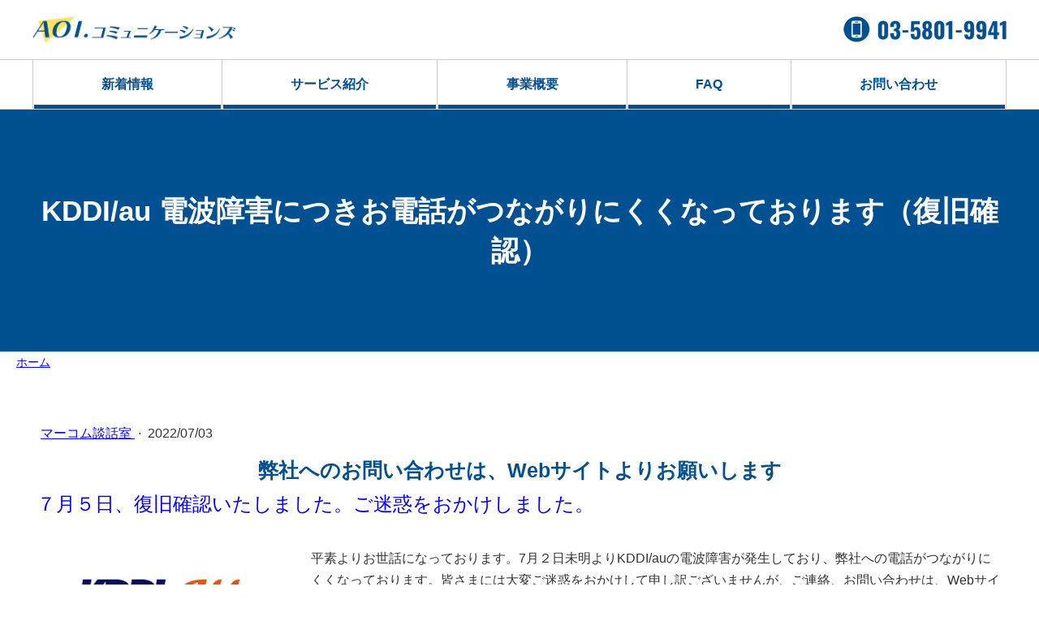

--- FILE ---
content_type: text/html; charset=UTF-8
request_url: https://www.aoicom.com/2022-07-03-kddi-au-telecommunication-failure/
body_size: 17803
content:
<!DOCTYPE html>
<html lang="ja-JP"><head>
    <meta charset="utf-8"/>
    <link rel="dns-prefetch preconnect" href="https://u.jimcdn.com/" crossorigin="anonymous"/>
<link rel="dns-prefetch preconnect" href="https://assets.jimstatic.com/" crossorigin="anonymous"/>
<link rel="dns-prefetch preconnect" href="https://image.jimcdn.com" crossorigin="anonymous"/>
<meta http-equiv="X-UA-Compatible" content="IE=edge"/>
<meta name="description" content=""/>
<meta name="robots" content="index, follow, archive"/>
<meta property="st:section" content=""/>
<meta name="generator" content="Jimdo Creator"/>
<meta name="twitter:title" content="KDDI/au 電波障害につきお電話がつながりにくくなっております（復旧確認）"/>
<meta name="twitter:description" content="7月２日未明より、KDDI/auの電波障害が発生しており、弊社への電話がつながりにくくなっております。皆さまには大変ご迷惑をおかけして申し訳ございませんが、ご連絡、お問い合わせは、Webサイトの「お問い合わせ」をご利用いただきますようお願い申し上げます。 KDDIによりますと、通信障害の原因は、VoLTE交換機でトラフィックの輻輳が生じておるとのことです。またこの通信障害は、全国的に発生しておるようですが、徐々に回復しているとのことで、西日本エリアでは、７月３日の11:00ごろに復旧作業が終了したとのことです。"/>
<meta name="twitter:card" content="summary_large_image"/>
<meta property="og:url" content="https://www.aoicom.com/2022-07-03-kddi-au-telecommunication-failure/"/>
<meta property="og:title" content="KDDI/au 電波障害につきお電話がつながりにくくなっております（復旧確認）"/>
<meta property="og:description" content="7月２日未明より、KDDI/auの電波障害が発生しており、弊社への電話がつながりにくくなっております。皆さまには大変ご迷惑をおかけして申し訳ございませんが、ご連絡、お問い合わせは、Webサイトの「お問い合わせ」をご利用いただきますようお願い申し上げます。 KDDIによりますと、通信障害の原因は、VoLTE交換機でトラフィックの輻輳が生じておるとのことです。またこの通信障害は、全国的に発生しておるようですが、徐々に回復しているとのことで、西日本エリアでは、７月３日の11:00ごろに復旧作業が終了したとのことです。"/>
<meta property="og:type" content="article"/>
<meta property="og:locale" content="ja_JP"/>
<meta property="og:site_name" content="小さなことから始める広報DX  広報のお悩み相談ならAOI.コミュニケーションズへ"/>
<meta name="twitter:image" content="https://image.jimcdn.com/cdn-cgi/image//app/cms/storage/image/path/s759674653be7c863/image/i662452ce144c77d0/version/1656832277/image.png"/>
<meta property="og:image" content="https://image.jimcdn.com/cdn-cgi/image//app/cms/storage/image/path/s759674653be7c863/image/i662452ce144c77d0/version/1656832277/image.png"/>
<meta property="og:image:width" content="318"/>
<meta property="og:image:height" content="159"/>
<meta property="og:image:secure_url" content="https://image.jimcdn.com/cdn-cgi/image//app/cms/storage/image/path/s759674653be7c863/image/i662452ce144c77d0/version/1656832277/image.png"/>
<meta property="article:published_time" content="2022-07-03 15:35:09"/>
<meta property="article:tag" content="マーケティング"/>
<meta property="article:tag" content="プレスリリース"/>
<meta property="article:tag" content="マーケティングコミュニケーション"/>
<meta property="article:tag" content="広報誌"/>
<meta property="article:tag" content="AOI.コミュニケーションズ"/>
<meta property="article:tag" content="広報戦略"/>
<meta property="article:tag" content="広報"/>
<meta property="article:tag" content="Webマーケティング"/>
<meta property="article:tag" content="広報支援"/>
<meta property="article:tag" content="KDDI"/>
<meta property="article:tag" content="au"/>
<meta property="article:tag" content="通信障害"/>
<meta property="article:tag" content="電波障害"/>
<meta property="article:tag" content="お問い合わせ"/>
<meta property="article:tag" content="顧客インタビュー"/><title>KDDI/au 電波障害につきお電話がつながりにくくなっております（復旧確認） - 小さなことから始める広報DX  広報のお悩み相談ならAOI.コミュニケーションズへ</title>
<link rel="shortcut icon" href="https://u.jimcdn.com/cms/o/s759674653be7c863/img/favicon.png?t=1531377138"/>
    <link rel="alternate" type="application/rss+xml" title="ブログ" href="https://www.aoicom.com/rss/blog"/>    
<link rel="canonical" href="https://www.aoicom.com/2022-07-03-kddi-au-telecommunication-failure/"/>

        <script src="https://assets.jimstatic.com/ckies.js.7c38a5f4f8d944ade39b.js"></script>

        <script src="https://assets.jimstatic.com/cookieControl.js.b05bf5f4339fa83b8e79.js"></script>
    <script>window.CookieControlSet.setToNormal();</script>

    <style>html,body{margin:0}.hidden{display:none}.n{padding:5px}#emotion-header{position:relative}#emotion-header-logo,#emotion-header-title{position:absolute}</style>

        <link href="https://u.jimcdn.com/cms/o/s759674653be7c863/userlayout/css/main.css?t=1768991185" rel="stylesheet" type="text/css" id="jimdo_main_css"/>
    <link href="https://u.jimcdn.com/cms/o/s759674653be7c863/userlayout/css/layout.css?t=1722425607" rel="stylesheet" type="text/css" id="jimdo_layout_css"/>
    <link href="https://u.jimcdn.com/cms/o/s759674653be7c863/userlayout/css/font.css?t=1768991185" rel="stylesheet" type="text/css" id="jimdo_font_css"/>
<script>     /* <![CDATA[ */     /*!  loadCss [c]2014 @scottjehl, Filament Group, Inc.  Licensed MIT */     window.loadCSS = window.loadCss = function(e,n,t){var r,l=window.document,a=l.createElement("link");if(n)r=n;else{var i=(l.body||l.getElementsByTagName("head")[0]).childNodes;r=i[i.length-1]}var o=l.styleSheets;a.rel="stylesheet",a.href=e,a.media="only x",r.parentNode.insertBefore(a,n?r:r.nextSibling);var d=function(e){for(var n=a.href,t=o.length;t--;)if(o[t].href===n)return e.call(a);setTimeout(function(){d(e)})};return a.onloadcssdefined=d,d(function(){a.media=t||"all"}),a};     window.onloadCSS = function(n,o){n.onload=function(){n.onload=null,o&&o.call(n)},"isApplicationInstalled"in navigator&&"onloadcssdefined"in n&&n.onloadcssdefined(o)}     /* ]]> */ </script>     <script>
// <![CDATA[
onloadCSS(loadCss('https://assets.jimstatic.com/web_oldtemplate.css.1f35dce211e2f1e96aff54c2427e23ae.css') , function() {
    this.id = 'jimdo_web_css';
});
// ]]>
</script>
<link href="https://assets.jimstatic.com/web_oldtemplate.css.1f35dce211e2f1e96aff54c2427e23ae.css" rel="preload" as="style"/>
<noscript>
<link href="https://assets.jimstatic.com/web_oldtemplate.css.1f35dce211e2f1e96aff54c2427e23ae.css" rel="stylesheet"/>
</noscript>
    <script>
    //<![CDATA[
        var jimdoData = {"isTestserver":false,"isLcJimdoCom":false,"isJimdoHelpCenter":false,"isProtectedPage":false,"cstok":"fe01c4ce7ab764fe6224a616c18ce2ee64a11082","cacheJsKey":"7653e2edaa916a4ff05a3f60695f40abfe10137f","cacheCssKey":"7653e2edaa916a4ff05a3f60695f40abfe10137f","cdnUrl":"https:\/\/assets.jimstatic.com\/","minUrl":"https:\/\/assets.jimstatic.com\/app\/cdn\/min\/file\/","authUrl":"https:\/\/a.jimdo.com\/","webPath":"https:\/\/www.aoicom.com\/","appUrl":"https:\/\/a.jimdo.com\/","cmsLanguage":"ja_JP","isFreePackage":false,"mobile":false,"isDevkitTemplateUsed":false,"isTemplateResponsive":false,"websiteId":"s759674653be7c863","pageId":2314148528,"packageId":2,"shop":{"deliveryTimeTexts":{"1":"\u304a\u5c4a\u3051\u65e5\u6570\uff1a\uff13~\uff15\u65e5","2":"\u304a\u5c4a\u3051\u65e5\u6570\uff1a10\u65e5","3":"\u304a\u5c4a\u3051\u65e5\u6570\uff1a60\u65e5"},"checkoutButtonText":"\u8cfc\u5165","isReady":false,"currencyFormat":{"pattern":"\u00a4#,##0","convertedPattern":"$#,##0","symbols":{"GROUPING_SEPARATOR":",","DECIMAL_SEPARATOR":".","CURRENCY_SYMBOL":"\uffe5"}},"currencyLocale":"ja_JP"},"tr":{"gmap":{"searchNotFound":"\u5165\u529b\u3055\u308c\u305f\u4f4f\u6240\u306f\u5b58\u5728\u3057\u306a\u3044\u304b\u3001\u898b\u3064\u3051\u308b\u3053\u3068\u304c\u3067\u304d\u307e\u305b\u3093\u3067\u3057\u305f\u3002","routeNotFound":"\u30eb\u30fc\u30c8\u304c\u8a08\u7b97\u3067\u304d\u307e\u305b\u3093\u3067\u3057\u305f\u3002\u76ee\u7684\u5730\u304c\u9060\u3059\u304e\u308b\u304b\u660e\u78ba\u3067\u306f\u306a\u3044\u53ef\u80fd\u6027\u304c\u3042\u308a\u307e\u3059\u3002"},"shop":{"checkoutSubmit":{"next":"\u6b21\u3078","wait":"\u304a\u5f85\u3061\u304f\u3060\u3055\u3044"},"paypalError":"\u30a8\u30e9\u30fc\u304c\u767a\u751f\u3057\u307e\u3057\u305f\u3002\u518d\u5ea6\u304a\u8a66\u3057\u304f\u3060\u3055\u3044\u3002","cartBar":"\u30b7\u30e7\u30c3\u30d4\u30f3\u30b0\u30ab\u30fc\u30c8\u3092\u78ba\u8a8d","maintenance":"\u7533\u3057\u8a33\u3054\u3056\u3044\u307e\u305b\u3093\u3001\u30e1\u30f3\u30c6\u30ca\u30f3\u30b9\u4e2d\u306e\u305f\u3081\u4e00\u6642\u7684\u306b\u30b7\u30e7\u30c3\u30d7\u304c\u5229\u7528\u3067\u304d\u307e\u305b\u3093\u3002\u3054\u8ff7\u60d1\u3092\u304a\u304b\u3051\u3057\u7533\u3057\u8a33\u3054\u3056\u3044\u307e\u305b\u3093\u304c\u3001\u304a\u6642\u9593\u3092\u3042\u3051\u3066\u518d\u5ea6\u304a\u8a66\u3057\u304f\u3060\u3055\u3044\u3002","addToCartOverlay":{"productInsertedText":"\u30ab\u30fc\u30c8\u306b\u5546\u54c1\u304c\u8ffd\u52a0\u3055\u308c\u307e\u3057\u305f","continueShoppingText":"\u8cb7\u3044\u7269\u3092\u7d9a\u3051\u308b","reloadPageText":"\u66f4\u65b0"},"notReadyText":"\u3053\u3061\u3089\u306e\u30b7\u30e7\u30c3\u30d7\u306f\u73fe\u5728\u6e96\u5099\u4e2d\u306e\u305f\u3081\u3054\u5229\u7528\u3044\u305f\u3060\u3051\u307e\u305b\u3093\u3002\u30b7\u30e7\u30c3\u30d7\u30aa\u30fc\u30ca\u30fc\u306f\u4ee5\u4e0b\u3092\u3054\u78ba\u8a8d\u304f\u3060\u3055\u3044\u3002https:\/\/help.jimdo.com\/hc\/ja\/articles\/115005521583","numLeftText":"\u73fe\u5728\u3053\u306e\u5546\u54c1\u306f {:num} \u307e\u3067\u8cfc\u5165\u3067\u304d\u307e\u3059\u3002","oneLeftText":"\u3053\u306e\u5546\u54c1\u306e\u5728\u5eab\u306f\u6b8b\u308a1\u70b9\u3067\u3059"},"common":{"timeout":"\u30a8\u30e9\u30fc\u304c\u767a\u751f\u3044\u305f\u3057\u307e\u3057\u305f\u3002\u5f8c\u307b\u3069\u518d\u5b9f\u884c\u3057\u3066\u304f\u3060\u3055\u3044\u3002"},"form":{"badRequest":"\u30a8\u30e9\u30fc\u304c\u767a\u751f\u3057\u307e\u3057\u305f\u3002\u5f8c\u307b\u3069\u6539\u3081\u3066\u304a\u8a66\u3057\u304f\u3060\u3055\u3044\u3002"}},"jQuery":"jimdoGen002","isJimdoMobileApp":false,"bgConfig":{"id":100223828,"type":"color","color":"rgb(255, 255, 255)"},"bgFullscreen":null,"responsiveBreakpointLandscape":767,"responsiveBreakpointPortrait":480,"copyableHeadlineLinks":false,"tocGeneration":false,"googlemapsConsoleKey":false,"loggingForAnalytics":false,"loggingForPredefinedPages":false,"isFacebookPixelIdEnabled":false,"userAccountId":"14953d60-891d-49cb-8915-46ceb6127d11","dmp":{"typesquareFontApiKey":"4L6CCYWjET8%3D","typesquareFontApiScriptUrl":"\/\/code.typesquare.com\/static\/4L6CCYWjET8%253D\/ts105.js","typesquareFontsAvailable":true}};
    // ]]>
</script>

     <script> (function(window) { 'use strict'; var regBuff = window.__regModuleBuffer = []; var regModuleBuffer = function() { var args = [].slice.call(arguments); regBuff.push(args); }; if (!window.regModule) { window.regModule = regModuleBuffer; } })(window); </script>
    <script src="https://assets.jimstatic.com/web.js.24f3cfbc36a645673411.js" async="true"></script>
    <script src="https://assets.jimstatic.com/at.js.62588d64be2115a866ce.js"></script>
<meta name="viewport" content="width=device-width, initial-scale=1"/>

<script async="async" src="https://www.googletagmanager.com/gtag/js?id=G-Q7RYYYZ2XK"></script>

<script src="https://ajax.googleapis.com/ajax/libs/jquery/3.3.1/jquery.min.js"></script>

<script type="text/javascript">
//<![CDATA[
$(function(){
    $('.cc-pagemode-default #eyecatch .inner').append($('main h1:nth-child(1)'));

    $('.cc-page-blog #eyecatch .inner').append($('#content_area .j-blog-post--header h1'));
    });

//]]>
</script>

<script type="text/javascript">
//<![CDATA[
  window.dataLayer = window.dataLayer || [];
  function gtag(){dataLayer.push(arguments);}
  gtag('js', new Date());

  gtag('config', 'G-Q7RYYYZ2XK');
//]]>
</script>

<script type="text/javascript">
//<![CDATA[
window._pt_lt = new Date().getTime();
window._pt_sp_2 = [];
_pt_sp_2.push('setAccount,2cc0878f');
var _protocol = (("https:" == document.location.protocol) ? " https://" : " http://");
(function() {
var atag = document.createElement('script'); atag.type = 'text/javascript'; atag.async = true;
atag.src = _protocol + 'js.ptengine.jp/pta.js';
var stag = document.createElement('script'); stag.type = 'text/javascript'; stag.async = true;
stag.src = _protocol + 'js.ptengine.jp/pts.js';
var s = document.getElementsByTagName('script')[0];
s.parentNode.insertBefore(atag, s); s.parentNode.insertBefore(stag, s);
})();
//]]>
</script>
<link rel="alternate" hreflang="en" href="https://aoicom.com/englishpage"/>

<script type="text/javascript">
//<![CDATA[
        window._pt_lt = new Date().getTime();
        window._pt_sp_2 = [];
        _pt_sp_2.push('setAccount,2cc0878f');
        var _protocol = (("https:" == document.location.protocol) ? " https://" : " http://");
        (function() {
            var atag = document.createElement('script'); atag.type = 'text/javascript'; atag.async = true;
            atag.src = _protocol + 'js.ptengine.jp/pta.js';
            var s = document.getElementsByTagName('script')[0];
            s.parentNode.insertBefore(atag, s);
           
        })();
//]]>
</script>

<style>
/* <![CDATA[ */
/* フッターのナビを一旦非表示 -------------*/

#sidebar #fnav .cc-nav-level-1 a:link,
#sidebar #fnav .cc-nav-level-1 a:visited{
    display:none;
}

.white{
    background:#fff;
    padding:20px;
}

/*######### 680以下 #########*/
@media screen and (max-width:679px){
.cc-m-hgrid-column{
    float:none;
    width:100% !important;
}

.cc-m-image-align-1,
.cc-m-image-align-2{
    float:none !important;
    margin:0 auto !important;
    display:block !important;
}
    
}

/*blog
-----------------------------------------------*/

body .j-blogSelection .blogselection *{
        font-size:16px;
        line-height:1.5;
        border:none;
        font-weight:normal;
        padding:0;
    }
.j-blogSelection .blogselection h2{
        padding:0;
        font-size:16px;
        border:none;
        width:calc(100% - 140px);
        background:none;
        text-align:left;
}
.j-blogSelection .blogselection h2 a{
    text-decoration:none;
    color:#000;
}
.j-blogSelection .blogselection h2 a:hover{
    text-decoration:underline;
}
.j-blogSelection .blogselection h2::before,
.j-blogSelection .blogselection h2::after{
        display:none;
    }
    
.j-blogSelection .j-text{
    display:none;    
}
    
div.datetime.dt-style0{
    float: none;
    min-width:auto;
    min-height:auto;
    margin:0;
    background:none;
    -webkit-border-radius:0;
    border-radius:0;
    -webkit-box-shadow:none;
    box-shadow:none;
    white-space:nowrap;
    width:150px;
    box-sizing:border-box;
}

div.datetime.dt-style0 .datetime-inner p.yr,
div.datetime.dt-style0 .datetime-inner p.mon,
div.datetime.dt-style0 .datetime-inner p.day{
    display:inline !important;
    color:#333;
    font-size:16px;
}

.j-blogSelection .blogselection .j-blogarticle{
    padding:13px 0;
    display:flex;
    border-top:1px solid #CCCCCC;
}

.j-blogSelection .blogselection .j-blogarticle:last-child{
    border-bottom:1px solid #CCCCCC;
}

.j-blogSelection .blogselection .j-blogarticle figure img{
    display:none;
}

/*####################################### 740埲忋 #########################################*/
@media(min-width:740px){
a.blogreadmore {
    display: none !important;
}

.j-blogSelection .blogselection h2{
    padding:0 10px;   
}

}

/*####################################### 740埲壓 #########################################*/
@media(max-width:739px){
.j-blogSelection .blogselection .j-blogarticle{
    display:block;
}

.j-blogSelection .blogselection h2{
    width:100%;
}

}

/* button -----------------------------------*/
.j-callToAction .j-calltoaction-wrapper .j-calltoaction-link {
    padding: 10px 40px;
    border-radius: 0;
    font-size: 16px;
}

.j-callToAction .j-calltoaction-wrapper .j-calltoaction-link-style-1{
    border: 2px solid #005092;
    background: none;
    font-weight: bold;
    color: #005092!important;
}

.j-callToAction .j-calltoaction-wrapper .j-calltoaction-link-style-1:hover{
      background:#005092;
      color:#FFF !important;
}

.j-callToAction .j-calltoaction-wrapper .j-calltoaction-link-style-2{
    border: 2px solid #005092;
    background:#005092;
    font-weight: bold;
    color: #FFF !important;
}

.j-callToAction .j-calltoaction-wrapper .j-calltoaction-link-style-2:hover{
    background:#FFF;
    color: #005092 !important;
}

.j-callToAction .j-calltoaction-wrapper .j-calltoaction-link-style-3{
    border: 1px solid #999;
    background: none;
    font-weight: bold;
    color: #999 !important;
}

.j-callToAction .j-calltoaction-wrapper .j-calltoaction-link-style-3:hover{
    background:#999;
    color:#FFF !important;
}

/*]]>*/
</style>

    
</head>

<body class="body cc-page cc-page-blog cc-pagemode-default cc-content-parent" id="page-2314148528">

<div id="cc-inner" class="cc-content-parent"><header>
    <div class="inner">
        <div id="logo">
            <a href="/"><img src="https://u.jimcdn.com/cms/o/s759674653be7c863/userlayout/img/logo.jpg?t=1719884079" alt="AOI.コミュニケーションズ"/></a>
        </div>

        <div id="telno">
            <a href="tel:0358019941"><img src="https://u.jimcdn.com/cms/o/s759674653be7c863/userlayout/img/telno.png?t=1719884086" alt="電話番号"/></a>
        </div>

        <div id="menu-button">
            <label for="menu"><span> </span> <span> </span> <span> </span></label>
        </div>
    </div>
</header>

<nav>
    <div class="inner">
        <input type="checkbox" id="menu"/> <div data-container="navigation"><div class="j-nav-variant-nested"><ul class="cc-nav-level-0 j-nav-level-0"><li id="cc-nav-view-2269094228" class="jmd-nav__list-item-0 j-nav-has-children"><a href="/news-topics/seminar/" data-link-title="新着情報">新着情報</a><span data-navi-toggle="cc-nav-view-2269094228" class="jmd-nav__toggle-button"></span><ul class="cc-nav-level-1 j-nav-level-1"><li id="cc-nav-view-2301911328" class="jmd-nav__list-item-1"><a href="/news-topics/seminar/blog/for-btob/" data-link-title="マーコム談話室">マーコム談話室</a></li><li id="cc-nav-view-2322683028" class="jmd-nav__list-item-1"><a href="/news-topics/seminar/医療従事者インタビュー/" data-link-title="医療従事者インタビュー">医療従事者インタビュー</a></li></ul></li><li id="cc-nav-view-2268306428" class="jmd-nav__list-item-0 j-nav-has-children"><a href="/company-service/" data-link-title="サービス紹介">サービス紹介</a><span data-navi-toggle="cc-nav-view-2268306428" class="jmd-nav__toggle-button"></span><ul class="cc-nav-level-1 j-nav-level-1"><li id="cc-nav-view-2268073028" class="jmd-nav__list-item-1"><a href="/service/pr/" data-link-title="広報DX戦略">広報DX戦略</a></li><li id="cc-nav-view-2268276728" class="jmd-nav__list-item-1"><a href="/service/event/convention/" data-link-title="医学会・展示会ブースデザイン">医学会・展示会ブースデザイン</a></li><li id="cc-nav-view-2268073128" class="jmd-nav__list-item-1"><a href="/service/graphic/" data-link-title="グラフィック制作">グラフィック制作</a></li><li id="cc-nav-view-2320024228" class="jmd-nav__list-item-1"><a href="/company-service/communication-magazine/" data-link-title="広報誌（ケーススタディ）デザイン">広報誌（ケーススタディ）デザイン</a></li><li id="cc-nav-view-2283781628" class="jmd-nav__list-item-1"><a href="/service/pr-video/" data-link-title="動画制作">動画制作</a></li><li id="cc-nav-view-2269324528" class="jmd-nav__list-item-1"><a href="/service/novelties/" data-link-title="ノベルティ制作">ノベルティ制作</a></li><li id="cc-nav-view-2283781528" class="jmd-nav__list-item-1 j-nav-has-children"><a href="/service/press-release/" data-link-title="プレスリリース作成">プレスリリース作成</a><span data-navi-toggle="cc-nav-view-2283781528" class="jmd-nav__toggle-button"></span><ul class="cc-nav-level-2 j-nav-level-2"><li id="cc-nav-view-2311990528" class="jmd-nav__list-item-2"><a href="/company-service/online-booth/" data-link-title="オンライン展示のメリット">オンライン展示のメリット</a></li><li id="cc-nav-view-2312186528" class="jmd-nav__list-item-2"><a href="/company-service/online-booth/download/" data-link-title="オンライン展示資料ダウンロード">オンライン展示資料ダウンロード</a></li><li id="cc-nav-view-2311567928" class="jmd-nav__list-item-2"><a href="/company-service/drone-shooting/" data-link-title="ドローン撮影">ドローン撮影</a></li></ul></li><li id="cc-nav-view-2268276628" class="jmd-nav__list-item-1 j-nav-has-children"><a href="/service/digital-marketing/" data-link-title="Webマーケティング">Webマーケティング</a><span data-navi-toggle="cc-nav-view-2268276628" class="jmd-nav__toggle-button"></span><ul class="cc-nav-level-2 j-nav-level-2"><li id="cc-nav-view-2309388228" class="jmd-nav__list-item-2"><a href="/company-service/user-friendly-website/" data-link-title="ユーザーフレンドリーなWebサイトとは？">ユーザーフレンドリーなWebサイトとは？</a></li></ul></li></ul></li><li id="cc-nav-view-2268306528" class="jmd-nav__list-item-0 j-nav-has-children"><a href="/company-information/concept/" data-link-title="事業概要">事業概要</a><span data-navi-toggle="cc-nav-view-2268306528" class="jmd-nav__toggle-button"></span><ul class="cc-nav-level-1 j-nav-level-1"><li id="cc-nav-view-2268073228" class="jmd-nav__list-item-1"><a href="/vision/mission/" data-link-title="企業情報">企業情報</a></li><li id="cc-nav-view-2322753328" class="jmd-nav__list-item-1"><a href="/company-information/concept/パートナーシップ構築宣言/" data-link-title="パートナーシップ構築宣言">パートナーシップ構築宣言</a></li><li id="cc-nav-view-2321360528" class="jmd-nav__list-item-1"><a href="/company-information/concept/sdgs推進に向けた取り組み/" data-link-title="SDGs推進に向けた取り組み">SDGs推進に向けた取り組み</a></li><li id="cc-nav-view-2287105628" class="jmd-nav__list-item-1 j-nav-has-children"><a href="/column/" data-link-title="広報戦略コラム">広報戦略コラム</a><span data-navi-toggle="cc-nav-view-2287105628" class="jmd-nav__toggle-button"></span><ul class="cc-nav-level-2 j-nav-level-2"><li id="cc-nav-view-2312778728" class="jmd-nav__list-item-2"><a href="/column/web-publicrelationsstrategy/" data-link-title="01 広報戦略時のフレームワークとは？">01 広報戦略時のフレームワークとは？</a></li><li id="cc-nav-view-2312779028" class="jmd-nav__list-item-2"><a href="/column/publicrelations-marketing/" data-link-title="02 広報・マーケティングは連携が重要！">02 広報・マーケティングは連携が重要！</a></li><li id="cc-nav-view-2312778928" class="jmd-nav__list-item-2"><a href="/column/sns-publicrelationssupport/" data-link-title="03 広報支援のご相談もお任せ！">03 広報支援のご相談もお任せ！</a></li><li id="cc-nav-view-2312778828" class="jmd-nav__list-item-2"><a href="/column/display-exhibition-boothdesign/" data-link-title="04 展示会のブースデザイン・レイアウトの注意点とは？">04 展示会のブースデザイン・レイアウトの注意点とは？</a></li><li id="cc-nav-view-2292338528" class="jmd-nav__list-item-2"><a href="/column/exhibition-medicalsociety-exhibitionproduced/" data-link-title="05 医学会、展示会のブースレイアウトについて考えるべきこと">05 医学会、展示会のブースレイアウトについて考えるべきこと</a></li><li id="cc-nav-view-2287106028" class="jmd-nav__list-item-2"><a href="/column/point-exhibitionboothdesign/" data-link-title="06 展示会ブースデザインの秘訣">06 展示会ブースデザインの秘訣</a></li><li id="cc-nav-view-2287106128" class="jmd-nav__list-item-2"><a href="/column/case-exhibitionboothdesign/" data-link-title="07 効果のある小規模展示とは？">07 効果のある小規模展示とは？</a></li><li id="cc-nav-view-2292338628" class="jmd-nav__list-item-2"><a href="/column/feature-medicalsociety-exhibitionproduced/" data-link-title="08 展示会にかかる費用の目安">08 展示会にかかる費用の目安</a></li><li id="cc-nav-view-2287105928" class="jmd-nav__list-item-2"><a href="/column/list-tokyo-medicalvideoproduction/" data-link-title="09  学会での発表にかかせない映像">09  学会での発表にかかせない映像</a></li><li id="cc-nav-view-2287105828" class="jmd-nav__list-item-2"><a href="/column/forte-tokyo-medicalvideoproduction/" data-link-title="10  映像で伝えられること">10  映像で伝えられること</a></li><li id="cc-nav-view-2287106528" class="jmd-nav__list-item-2"><a href="/column/point-tokyo-medicalequipmentvideoproduction/" data-link-title="11 印象に残る医療機器製品動画制作">11 印象に残る医療機器製品動画制作</a></li><li id="cc-nav-view-2287106428" class="jmd-nav__list-item-2"><a href="/column/merit-tokyo-medicalequipmentvideoproduction/" data-link-title="12  機器操作マニュアルは動画が一番わかりやすい">12  機器操作マニュアルは動画が一番わかりやすい</a></li><li id="cc-nav-view-2291074428" class="jmd-nav__list-item-2"><a href="/column/hospital-medical-videoproduction/" data-link-title="13 病院での待ち時間が患者に与える影響">13 病院での待ち時間が患者に与える影響</a></li><li id="cc-nav-view-2292338428" class="jmd-nav__list-item-2"><a href="/column/pricequote-medical-videoproduction/" data-link-title="14 映像制作の料金相場を教えます">14 映像制作の料金相場を教えます</a></li><li id="cc-nav-view-2287106328" class="jmd-nav__list-item-2"><a href="/column/explanation-tokyo-dentalhomepageproduction/" data-link-title="15 医療広告ガイドラインを遵守したホームページ制作">15 医療広告ガイドラインを遵守したホームページ制作</a></li><li id="cc-nav-view-2287106628" class="jmd-nav__list-item-2"><a href="/column/element-medicalbrochureproduction/" data-link-title="16 医療パンフレット制作のポイントは目的の整理から">16 医療パンフレット制作のポイントは目的の整理から</a></li><li id="cc-nav-view-2287106728" class="jmd-nav__list-item-2"><a href="/column/exposition-medicalbrochureproduction/" data-link-title="17 来院予約につながるパンフレット作り">17 来院予約につながるパンフレット作り</a></li><li id="cc-nav-view-2287106228" class="jmd-nav__list-item-2"><a href="/column/characteristic-tokyo-dentalhomepageproduction/" data-link-title="18 歯科ホームページ制作のポイント">18 歯科ホームページ制作のポイント</a></li></ul></li><li id="cc-nav-view-2268276928" class="jmd-nav__list-item-1"><a href="/company-information/management/" data-link-title="代表プロフィール">代表プロフィール</a></li><li id="cc-nav-view-2303292828" class="jmd-nav__list-item-1"><a href="https://www.aoicom.com/2018/06/01/aoi-コミュニケーションズ社名の由来/" data-link-title="社名の由来" target="_blank" rel="nofollow">社名の由来</a></li></ul></li><li id="cc-nav-view-2312047328" class="jmd-nav__list-item-0"><a href="/faq/" data-link-title="FAQ">FAQ</a></li><li id="cc-nav-view-2312047228" class="jmd-nav__list-item-0 j-nav-has-children"><a href="/application-form/" data-link-title="お問い合わせ">お問い合わせ</a><span data-navi-toggle="cc-nav-view-2312047228" class="jmd-nav__toggle-button"></span><ul class="cc-nav-level-1 j-nav-level-1"><li id="cc-nav-view-2312051528" class="jmd-nav__list-item-1"><a href="/application-form/お問い合わせ/" data-link-title="お問い合わせ">お問い合わせ</a></li><li id="cc-nav-view-2313777328" class="jmd-nav__list-item-1"><a href="/application-form/展示会-ランチョンセミナーお見積り/" data-link-title="展示会・ランチョンセミナーお見積り">展示会・ランチョンセミナーお見積り</a></li><li id="cc-nav-view-2312047628" class="jmd-nav__list-item-1"><a href="/application-form/online-event/" data-link-title="オンライン展示問い合わせ">オンライン展示問い合わせ</a></li><li id="cc-nav-view-2312047528" class="jmd-nav__list-item-1"><a href="/application-form/aoi-magazine/" data-link-title="AOI. Magazine購読">AOI. Magazine購読</a></li></ul></li></ul></div></div>
    </div>
</nav>

<div id="eyecatch">
    <div class="inner">
    </div>
</div>

<div id="breadcrumb">
    <div class="inner">
        <span><a href="/">ホーム</a></span><div data-container="navigation"><div class="j-nav-variant-breadcrumb"><ol/></div></div>
    </div>
</div>

<main class="cc-content-parent">
    <div class="inner cc-content-parent">
        <div id="content_area" data-container="content"><div id="content_start"></div>
        <div class="n j-blog-meta j-blog-post--header">
    <div class="j-text j-module n">
                    <a href="https://www.aoicom.com/blog/marketing-communications/" class="j-blog-post--category">
                マーコム談話室            </a>
         ·         <span class="j-text j-blog-post--date">
            2022/07/03        </span>
    </div>
    <h1 class="j-blog-header j-blog-headline j-blog-post--headline">KDDI/au 電波障害につきお電話がつながりにくくなっております（復旧確認）</h1>
</div>

        <div id="cc-matrix-3434813128"><div id="cc-m-12030766528" class="j-module n j-header "><h2 class="" id="cc-m-header-12030766528">弊社へのお問い合わせは、Webサイトよりお願いします</h2></div><div id="cc-m-12031483628" class="j-module n j-text "><p>
    <span style="font-size: 24px; color: #0000ff;">７月５日、復旧確認いたしました。ご迷惑をおかけしました。</span>
</p></div><div id="cc-m-12030766628" class="j-module n j-textWithImage "><figure class="cc-imagewrapper cc-m-image-align-1">
<img srcset="https://image.jimcdn.com/cdn-cgi/image//app/cms/storage/image/path/s759674653be7c863/image/i662452ce144c77d0/version/1656832277/image.png 318w" sizes="(min-width: 318px) 318px, 100vw" id="cc-m-textwithimage-image-12030766628" src="https://image.jimcdn.com/cdn-cgi/image//app/cms/storage/image/path/s759674653be7c863/image/i662452ce144c77d0/version/1656832277/image.png" alt="" class="" data-src-width="318" data-src-height="159" data-src="https://image.jimcdn.com/cdn-cgi/image//app/cms/storage/image/path/s759674653be7c863/image/i662452ce144c77d0/version/1656832277/image.png" data-image-id="7747732828"/>    

</figure>
<div>
    <div id="cc-m-textwithimage-12030766628" data-name="text" data-action="text" class="cc-m-textwithimage-inline-rte">
        <p>
    　
</p>

<p>
    平素よりお世話になっております。7月２日未明よりKDDI/auの電波障害が発生しており、弊社への電話がつながりにくくなっております。皆さまには大変ご迷惑をおかけして申し訳ございませんが、ご連絡、お問い合わせは、Webサイトの「お問い合わせ」をご利用いただきますようお願い申し上げます。
</p>

<p>
     
</p>

<p>
    <a href="/application-form/" title="お問い合わせ">お問い合わせ</a>
</p>

<p>
     
</p>

<p>
    KDDIによりますと、通信障害の原因は、VoLTE交換機でトラフィックの輻輳が生じておるとのことです。またこの通信障害は、全国的に発生しておるようですが、徐々に回復しているとのことで、西日本エリアでは、７月３日の11:00ごろに復旧作業が終了したとのことです。東日本エリアの復旧作業の終了は、７月３日の17時30分ごろを予定しておるとのことです。完全復旧まで少しお時間がかかるかと思われますが、何卒、ご理解のほどよろしくお願い致します。
</p>

<p>
     
</p>

<p>
    お客様にはご不便をおかけしまして申し訳ございませんが、弊社へのご連絡は、Webサイトからの「お問い合わせ」をご利用いただけますようお願い申し上げます。
</p>

<p>
     
</p>    </div>
</div>

<div class="cc-clear"></div>
<script id="cc-m-reg-12030766628">// <![CDATA[

    window.regModule("module_textWithImage", {"data":{"imageExists":true,"hyperlink":"","hyperlink_target":"","hyperlinkAsString":"","pinterest":"0","id":12030766628,"widthEqualsContent":"0","resizeWidth":318,"resizeHeight":159},"id":12030766628});
// ]]>
</script></div><div id="cc-m-12030766828" class="j-module n j-callToAction "><div class="j-calltoaction-wrapper j-calltoaction-align-1">
    <a class="j-calltoaction-link j-calltoaction-link-style-1" data-action="button" href="/application-form/" data-title="AOI.コミュニケーションズへのご連絡はこちらへお願いします">
        AOI.コミュニケーションズへのご連絡はこちらへお願いします    </a>
</div>
</div><div id="cc-m-12030766928" class="j-module n j-spacing "><div class="cc-m-spacing-wrapper">

    <div class="cc-m-spacer" style="height: 50px;">
    
</div>

    </div>
</div></div>
        <div class="j-module n j-text j-blog-post--tags-wrapper"><span class="j-blog-post--tags--template" style="display: none;"><a class="j-blog-post--tag" href="https://www.aoicom.com/news-topics/seminar/?tag=tagPlaceholder">tagPlaceholder</a></span><span class="j-blog-post--tags-label" style="display: inline;">カテゴリ：</span> <span class="j-blog-post--tags-list"><a class="j-blog-post--tag" href="https://www.aoicom.com/news-topics/seminar/?tag=%E3%83%9E%E3%83%BC%E3%82%B1%E3%83%86%E3%82%A3%E3%83%B3%E3%82%B0">マーケティング</a>, <a class="j-blog-post--tag" href="https://www.aoicom.com/news-topics/seminar/?tag=%E3%83%97%E3%83%AC%E3%82%B9%E3%83%AA%E3%83%AA%E3%83%BC%E3%82%B9">プレスリリース</a>, <a class="j-blog-post--tag" href="https://www.aoicom.com/news-topics/seminar/?tag=%E3%83%9E%E3%83%BC%E3%82%B1%E3%83%86%E3%82%A3%E3%83%B3%E3%82%B0%E3%82%B3%E3%83%9F%E3%83%A5%E3%83%8B%E3%82%B1%E3%83%BC%E3%82%B7%E3%83%A7%E3%83%B3">マーケティングコミュニケーション</a>, <a class="j-blog-post--tag" href="https://www.aoicom.com/news-topics/seminar/?tag=%E5%BA%83%E5%A0%B1%E8%AA%8C">広報誌</a>, <a class="j-blog-post--tag" href="https://www.aoicom.com/news-topics/seminar/?tag=AOI.%E3%82%B3%E3%83%9F%E3%83%A5%E3%83%8B%E3%82%B1%E3%83%BC%E3%82%B7%E3%83%A7%E3%83%B3%E3%82%BA">AOI.コミュニケーションズ</a>, <a class="j-blog-post--tag" href="https://www.aoicom.com/news-topics/seminar/?tag=%E5%BA%83%E5%A0%B1%E6%88%A6%E7%95%A5">広報戦略</a>, <a class="j-blog-post--tag" href="https://www.aoicom.com/news-topics/seminar/?tag=%E5%BA%83%E5%A0%B1">広報</a>, <a class="j-blog-post--tag" href="https://www.aoicom.com/news-topics/seminar/?tag=Web%E3%83%9E%E3%83%BC%E3%82%B1%E3%83%86%E3%82%A3%E3%83%B3%E3%82%B0">Webマーケティング</a>, <a class="j-blog-post--tag" href="https://www.aoicom.com/news-topics/seminar/?tag=%E5%BA%83%E5%A0%B1%E6%94%AF%E6%8F%B4">広報支援</a>, <a class="j-blog-post--tag" href="https://www.aoicom.com/news-topics/seminar/?tag=KDDI">KDDI</a>, <a class="j-blog-post--tag" href="https://www.aoicom.com/news-topics/seminar/?tag=au">au</a>, <a class="j-blog-post--tag" href="https://www.aoicom.com/news-topics/seminar/?tag=%E9%80%9A%E4%BF%A1%E9%9A%9C%E5%AE%B3">通信障害</a>, <a class="j-blog-post--tag" href="https://www.aoicom.com/news-topics/seminar/?tag=%E9%9B%BB%E6%B3%A2%E9%9A%9C%E5%AE%B3">電波障害</a>, <a class="j-blog-post--tag" href="https://www.aoicom.com/news-topics/seminar/?tag=%E3%81%8A%E5%95%8F%E3%81%84%E5%90%88%E3%82%8F%E3%81%9B">お問い合わせ</a>, <a class="j-blog-post--tag" href="https://www.aoicom.com/news-topics/seminar/?tag=%E9%A1%A7%E5%AE%A2%E3%82%A4%E3%83%B3%E3%82%BF%E3%83%93%E3%83%A5%E3%83%BC">顧客インタビュー</a></span></div><div class="n" id="flexsocialbuttons">
<div class="cc-sharebuttons-element cc-sharebuttons-size-32 cc-sharebuttons-style-colored cc-sharebuttons-design-square cc-sharebuttons-align-left">


    <div class="cc-sharebuttons-element-inner">


    <a class="cc-sharebuttons-facebook" href="http://www.facebook.com/sharer.php?u=https://www.aoicom.com/2022-07-03-kddi-au-telecommunication-failure/&amp;t=KDDI%2Fau%20%E9%9B%BB%E6%B3%A2%E9%9A%9C%E5%AE%B3%E3%81%AB%E3%81%A4%E3%81%8D%E3%81%8A%E9%9B%BB%E8%A9%B1%E3%81%8C%E3%81%A4%E3%81%AA%E3%81%8C%E3%82%8A%E3%81%AB%E3%81%8F%E3%81%8F%E3%81%AA%E3%81%A3%E3%81%A6%E3%81%8A%E3%82%8A%E3%81%BE%E3%81%99%EF%BC%88%E5%BE%A9%E6%97%A7%E7%A2%BA%E8%AA%8D%EF%BC%89" title="Facebook" target="_blank"></a><a class="cc-sharebuttons-x" href="https://x.com/share?text=KDDI%2Fau%20%E9%9B%BB%E6%B3%A2%E9%9A%9C%E5%AE%B3%E3%81%AB%E3%81%A4%E3%81%8D%E3%81%8A%E9%9B%BB%E8%A9%B1%E3%81%8C%E3%81%A4%E3%81%AA%E3%81%8C%E3%82%8A%E3%81%AB%E3%81%8F%E3%81%8F%E3%81%AA%E3%81%A3%E3%81%A6%E3%81%8A%E3%82%8A%E3%81%BE%E3%81%99%EF%BC%88%E5%BE%A9%E6%97%A7%E7%A2%BA%E8%AA%8D%EF%BC%89&amp;url=https%3A%2F%2Fwww.aoicom.com%2F2022-07-03-kddi-au-telecommunication-failure%2F" title="X" target="_blank"></a><a class="cc-sharebuttons-mail" href="mailto:?subject=KDDI%2Fau%20%E9%9B%BB%E6%B3%A2%E9%9A%9C%E5%AE%B3%E3%81%AB%E3%81%A4%E3%81%8D%E3%81%8A%E9%9B%BB%E8%A9%B1%E3%81%8C%E3%81%A4%E3%81%AA%E3%81%8C%E3%82%8A%E3%81%AB%E3%81%8F%E3%81%8F%E3%81%AA%E3%81%A3%E3%81%A6%E3%81%8A%E3%82%8A%E3%81%BE%E3%81%99%EF%BC%88%E5%BE%A9%E6%97%A7%E7%A2%BA%E8%AA%8D%EF%BC%89&amp;body=https://www.aoicom.com/2022-07-03-kddi-au-telecommunication-failure/" title="メールアドレス" target=""></a><a class="cc-sharebuttons-evernote" href="http://www.evernote.com/clip.action?url=https://www.aoicom.com/2022-07-03-kddi-au-telecommunication-failure/&amp;title=KDDI%2Fau%20%E9%9B%BB%E6%B3%A2%E9%9A%9C%E5%AE%B3%E3%81%AB%E3%81%A4%E3%81%8D%E3%81%8A%E9%9B%BB%E8%A9%B1%E3%81%8C%E3%81%A4%E3%81%AA%E3%81%8C%E3%82%8A%E3%81%AB%E3%81%8F%E3%81%8F%E3%81%AA%E3%81%A3%E3%81%A6%E3%81%8A%E3%82%8A%E3%81%BE%E3%81%99%EF%BC%88%E5%BE%A9%E6%97%A7%E7%A2%BA%E8%AA%8D%EF%BC%89" title="Evernote" target="_blank"></a><a class="cc-sharebuttons-linkedin" href="http://www.linkedin.com/shareArticle?mini=true&amp;url=https://www.aoicom.com/2022-07-03-kddi-au-telecommunication-failure/&amp;title=KDDI%2Fau%20%E9%9B%BB%E6%B3%A2%E9%9A%9C%E5%AE%B3%E3%81%AB%E3%81%A4%E3%81%8D%E3%81%8A%E9%9B%BB%E8%A9%B1%E3%81%8C%E3%81%A4%E3%81%AA%E3%81%8C%E3%82%8A%E3%81%AB%E3%81%8F%E3%81%8F%E3%81%AA%E3%81%A3%E3%81%A6%E3%81%8A%E3%82%8A%E3%81%BE%E3%81%99%EF%BC%88%E5%BE%A9%E6%97%A7%E7%A2%BA%E8%AA%8D%EF%BC%89" title="LinkedIn" target="_blank"></a><a class="cc-sharebuttons-line" href="http://line.me/R/msg/text/?KDDI%2Fau%20%E9%9B%BB%E6%B3%A2%E9%9A%9C%E5%AE%B3%E3%81%AB%E3%81%A4%E3%81%8D%E3%81%8A%E9%9B%BB%E8%A9%B1%E3%81%8C%E3%81%A4%E3%81%AA%E3%81%8C%E3%82%8A%E3%81%AB%E3%81%8F%E3%81%8F%E3%81%AA%E3%81%A3%E3%81%A6%E3%81%8A%E3%82%8A%E3%81%BE%E3%81%99%EF%BC%88%E5%BE%A9%E6%97%A7%E7%A2%BA%E8%AA%8D%EF%BC%89%0Ahttps://www.aoicom.com/2022-07-03-kddi-au-telecommunication-failure/" title="Line" target="_blank"></a>

    </div>


</div>
</div>
        </div>
    </div>
</main>

<div id="sidebar">
    <div class="inner" id="fnav">
        <div data-container="navigation"><div class="j-nav-variant-nested"><ul class="cc-nav-level-0 j-nav-level-0"><li id="cc-nav-view-2269094228" class="jmd-nav__list-item-0 j-nav-has-children"><a href="/news-topics/seminar/" data-link-title="新着情報">新着情報</a><span data-navi-toggle="cc-nav-view-2269094228" class="jmd-nav__toggle-button"></span><ul class="cc-nav-level-1 j-nav-level-1"><li id="cc-nav-view-2301911328" class="jmd-nav__list-item-1"><a href="/news-topics/seminar/blog/for-btob/" data-link-title="マーコム談話室">マーコム談話室</a></li><li id="cc-nav-view-2322683028" class="jmd-nav__list-item-1"><a href="/news-topics/seminar/医療従事者インタビュー/" data-link-title="医療従事者インタビュー">医療従事者インタビュー</a></li></ul></li><li id="cc-nav-view-2268306428" class="jmd-nav__list-item-0 j-nav-has-children"><a href="/company-service/" data-link-title="サービス紹介">サービス紹介</a><span data-navi-toggle="cc-nav-view-2268306428" class="jmd-nav__toggle-button"></span><ul class="cc-nav-level-1 j-nav-level-1"><li id="cc-nav-view-2268073028" class="jmd-nav__list-item-1"><a href="/service/pr/" data-link-title="広報DX戦略">広報DX戦略</a></li><li id="cc-nav-view-2268276728" class="jmd-nav__list-item-1"><a href="/service/event/convention/" data-link-title="医学会・展示会ブースデザイン">医学会・展示会ブースデザイン</a></li><li id="cc-nav-view-2268073128" class="jmd-nav__list-item-1"><a href="/service/graphic/" data-link-title="グラフィック制作">グラフィック制作</a></li><li id="cc-nav-view-2320024228" class="jmd-nav__list-item-1"><a href="/company-service/communication-magazine/" data-link-title="広報誌（ケーススタディ）デザイン">広報誌（ケーススタディ）デザイン</a></li><li id="cc-nav-view-2283781628" class="jmd-nav__list-item-1"><a href="/service/pr-video/" data-link-title="動画制作">動画制作</a></li><li id="cc-nav-view-2269324528" class="jmd-nav__list-item-1"><a href="/service/novelties/" data-link-title="ノベルティ制作">ノベルティ制作</a></li><li id="cc-nav-view-2283781528" class="jmd-nav__list-item-1 j-nav-has-children"><a href="/service/press-release/" data-link-title="プレスリリース作成">プレスリリース作成</a><span data-navi-toggle="cc-nav-view-2283781528" class="jmd-nav__toggle-button"></span><ul class="cc-nav-level-2 j-nav-level-2"><li id="cc-nav-view-2311990528" class="jmd-nav__list-item-2"><a href="/company-service/online-booth/" data-link-title="オンライン展示のメリット">オンライン展示のメリット</a></li><li id="cc-nav-view-2312186528" class="jmd-nav__list-item-2"><a href="/company-service/online-booth/download/" data-link-title="オンライン展示資料ダウンロード">オンライン展示資料ダウンロード</a></li><li id="cc-nav-view-2311567928" class="jmd-nav__list-item-2"><a href="/company-service/drone-shooting/" data-link-title="ドローン撮影">ドローン撮影</a></li></ul></li><li id="cc-nav-view-2268276628" class="jmd-nav__list-item-1 j-nav-has-children"><a href="/service/digital-marketing/" data-link-title="Webマーケティング">Webマーケティング</a><span data-navi-toggle="cc-nav-view-2268276628" class="jmd-nav__toggle-button"></span><ul class="cc-nav-level-2 j-nav-level-2"><li id="cc-nav-view-2309388228" class="jmd-nav__list-item-2"><a href="/company-service/user-friendly-website/" data-link-title="ユーザーフレンドリーなWebサイトとは？">ユーザーフレンドリーなWebサイトとは？</a></li></ul></li></ul></li><li id="cc-nav-view-2268306528" class="jmd-nav__list-item-0 j-nav-has-children"><a href="/company-information/concept/" data-link-title="事業概要">事業概要</a><span data-navi-toggle="cc-nav-view-2268306528" class="jmd-nav__toggle-button"></span><ul class="cc-nav-level-1 j-nav-level-1"><li id="cc-nav-view-2268073228" class="jmd-nav__list-item-1"><a href="/vision/mission/" data-link-title="企業情報">企業情報</a></li><li id="cc-nav-view-2322753328" class="jmd-nav__list-item-1"><a href="/company-information/concept/パートナーシップ構築宣言/" data-link-title="パートナーシップ構築宣言">パートナーシップ構築宣言</a></li><li id="cc-nav-view-2321360528" class="jmd-nav__list-item-1"><a href="/company-information/concept/sdgs推進に向けた取り組み/" data-link-title="SDGs推進に向けた取り組み">SDGs推進に向けた取り組み</a></li><li id="cc-nav-view-2287105628" class="jmd-nav__list-item-1 j-nav-has-children"><a href="/column/" data-link-title="広報戦略コラム">広報戦略コラム</a><span data-navi-toggle="cc-nav-view-2287105628" class="jmd-nav__toggle-button"></span><ul class="cc-nav-level-2 j-nav-level-2"><li id="cc-nav-view-2312778728" class="jmd-nav__list-item-2"><a href="/column/web-publicrelationsstrategy/" data-link-title="01 広報戦略時のフレームワークとは？">01 広報戦略時のフレームワークとは？</a></li><li id="cc-nav-view-2312779028" class="jmd-nav__list-item-2"><a href="/column/publicrelations-marketing/" data-link-title="02 広報・マーケティングは連携が重要！">02 広報・マーケティングは連携が重要！</a></li><li id="cc-nav-view-2312778928" class="jmd-nav__list-item-2"><a href="/column/sns-publicrelationssupport/" data-link-title="03 広報支援のご相談もお任せ！">03 広報支援のご相談もお任せ！</a></li><li id="cc-nav-view-2312778828" class="jmd-nav__list-item-2"><a href="/column/display-exhibition-boothdesign/" data-link-title="04 展示会のブースデザイン・レイアウトの注意点とは？">04 展示会のブースデザイン・レイアウトの注意点とは？</a></li><li id="cc-nav-view-2292338528" class="jmd-nav__list-item-2"><a href="/column/exhibition-medicalsociety-exhibitionproduced/" data-link-title="05 医学会、展示会のブースレイアウトについて考えるべきこと">05 医学会、展示会のブースレイアウトについて考えるべきこと</a></li><li id="cc-nav-view-2287106028" class="jmd-nav__list-item-2"><a href="/column/point-exhibitionboothdesign/" data-link-title="06 展示会ブースデザインの秘訣">06 展示会ブースデザインの秘訣</a></li><li id="cc-nav-view-2287106128" class="jmd-nav__list-item-2"><a href="/column/case-exhibitionboothdesign/" data-link-title="07 効果のある小規模展示とは？">07 効果のある小規模展示とは？</a></li><li id="cc-nav-view-2292338628" class="jmd-nav__list-item-2"><a href="/column/feature-medicalsociety-exhibitionproduced/" data-link-title="08 展示会にかかる費用の目安">08 展示会にかかる費用の目安</a></li><li id="cc-nav-view-2287105928" class="jmd-nav__list-item-2"><a href="/column/list-tokyo-medicalvideoproduction/" data-link-title="09  学会での発表にかかせない映像">09  学会での発表にかかせない映像</a></li><li id="cc-nav-view-2287105828" class="jmd-nav__list-item-2"><a href="/column/forte-tokyo-medicalvideoproduction/" data-link-title="10  映像で伝えられること">10  映像で伝えられること</a></li><li id="cc-nav-view-2287106528" class="jmd-nav__list-item-2"><a href="/column/point-tokyo-medicalequipmentvideoproduction/" data-link-title="11 印象に残る医療機器製品動画制作">11 印象に残る医療機器製品動画制作</a></li><li id="cc-nav-view-2287106428" class="jmd-nav__list-item-2"><a href="/column/merit-tokyo-medicalequipmentvideoproduction/" data-link-title="12  機器操作マニュアルは動画が一番わかりやすい">12  機器操作マニュアルは動画が一番わかりやすい</a></li><li id="cc-nav-view-2291074428" class="jmd-nav__list-item-2"><a href="/column/hospital-medical-videoproduction/" data-link-title="13 病院での待ち時間が患者に与える影響">13 病院での待ち時間が患者に与える影響</a></li><li id="cc-nav-view-2292338428" class="jmd-nav__list-item-2"><a href="/column/pricequote-medical-videoproduction/" data-link-title="14 映像制作の料金相場を教えます">14 映像制作の料金相場を教えます</a></li><li id="cc-nav-view-2287106328" class="jmd-nav__list-item-2"><a href="/column/explanation-tokyo-dentalhomepageproduction/" data-link-title="15 医療広告ガイドラインを遵守したホームページ制作">15 医療広告ガイドラインを遵守したホームページ制作</a></li><li id="cc-nav-view-2287106628" class="jmd-nav__list-item-2"><a href="/column/element-medicalbrochureproduction/" data-link-title="16 医療パンフレット制作のポイントは目的の整理から">16 医療パンフレット制作のポイントは目的の整理から</a></li><li id="cc-nav-view-2287106728" class="jmd-nav__list-item-2"><a href="/column/exposition-medicalbrochureproduction/" data-link-title="17 来院予約につながるパンフレット作り">17 来院予約につながるパンフレット作り</a></li><li id="cc-nav-view-2287106228" class="jmd-nav__list-item-2"><a href="/column/characteristic-tokyo-dentalhomepageproduction/" data-link-title="18 歯科ホームページ制作のポイント">18 歯科ホームページ制作のポイント</a></li></ul></li><li id="cc-nav-view-2268276928" class="jmd-nav__list-item-1"><a href="/company-information/management/" data-link-title="代表プロフィール">代表プロフィール</a></li><li id="cc-nav-view-2303292828" class="jmd-nav__list-item-1"><a href="https://www.aoicom.com/2018/06/01/aoi-コミュニケーションズ社名の由来/" data-link-title="社名の由来" target="_blank" rel="nofollow">社名の由来</a></li></ul></li><li id="cc-nav-view-2312047328" class="jmd-nav__list-item-0"><a href="/faq/" data-link-title="FAQ">FAQ</a></li><li id="cc-nav-view-2312047228" class="jmd-nav__list-item-0 j-nav-has-children"><a href="/application-form/" data-link-title="お問い合わせ">お問い合わせ</a><span data-navi-toggle="cc-nav-view-2312047228" class="jmd-nav__toggle-button"></span><ul class="cc-nav-level-1 j-nav-level-1"><li id="cc-nav-view-2312051528" class="jmd-nav__list-item-1"><a href="/application-form/お問い合わせ/" data-link-title="お問い合わせ">お問い合わせ</a></li><li id="cc-nav-view-2313777328" class="jmd-nav__list-item-1"><a href="/application-form/展示会-ランチョンセミナーお見積り/" data-link-title="展示会・ランチョンセミナーお見積り">展示会・ランチョンセミナーお見積り</a></li><li id="cc-nav-view-2312047628" class="jmd-nav__list-item-1"><a href="/application-form/online-event/" data-link-title="オンライン展示問い合わせ">オンライン展示問い合わせ</a></li><li id="cc-nav-view-2312047528" class="jmd-nav__list-item-1"><a href="/application-form/aoi-magazine/" data-link-title="AOI. Magazine購読">AOI. Magazine購読</a></li></ul></li></ul></div></div>
    </div>

    <div class="inner">
        <div data-container="sidebar"><div id="cc-matrix-3255805828"><div id="cc-m-11519130628" class="j-module n j-spacing "><div class="cc-m-spacing-wrapper">

    <div class="cc-m-spacer" style="height: 10px;">
    
</div>

    </div>
</div><div id="cc-m-11519130328" class="j-module n j-spacing "><div class="cc-m-spacing-wrapper">

    <div class="cc-m-spacer" style="height: 10px;">
    
</div>

    </div>
</div><div id="cc-m-12130118328" class="j-module n j-text "><p style="text-align: center;">
    <span style="color: #ffffff; text-align: center;">小さなことから始める広報DX</span>
</p></div><div id="cc-m-12130118028" class="j-module n j-imageSubtitle "><figure class="cc-imagewrapper cc-m-image-align-3">
<img srcset="https://image.jimcdn.com/cdn-cgi/image/width=320%2Cheight=10000%2Cfit=contain%2Cformat=png%2C/app/cms/storage/image/path/s759674653be7c863/image/ieacfc04ff14041c8/version/1719885882/image.png 320w, https://image.jimcdn.com/cdn-cgi/image//app/cms/storage/image/path/s759674653be7c863/image/ieacfc04ff14041c8/version/1719885882/image.png 330w" sizes="(min-width: 330px) 330px, 100vw" id="cc-m-imagesubtitle-image-12130118028" src="https://image.jimcdn.com/cdn-cgi/image//app/cms/storage/image/path/s759674653be7c863/image/ieacfc04ff14041c8/version/1719885882/image.png" alt="" class="" data-src-width="330" data-src-height="32" data-src="https://image.jimcdn.com/cdn-cgi/image//app/cms/storage/image/path/s759674653be7c863/image/ieacfc04ff14041c8/version/1719885882/image.png" data-image-id="7816491928"/>    

</figure>

<div class="cc-clear"></div>
<script id="cc-m-reg-12130118028">// <![CDATA[

    window.regModule("module_imageSubtitle", {"data":{"imageExists":true,"hyperlink":"","hyperlink_target":"","hyperlinkAsString":"","pinterest":"0","id":12130118028,"widthEqualsContent":"0","resizeWidth":330,"resizeHeight":32},"id":12130118028});
// ]]>
</script></div><div id="cc-m-12130117828" class="j-module n j-text "><p style="text-align: center;">
    <span style="color: #ffffff;">〒103-0013　東京都中央区日本橋人形町３丁目５−８</span>
</p>

<p style="text-align: center;">
    <span style="color: #ffffff;">日本橋センチュリー21　502</span>
</p>

<p style="text-align: center;">
    <span style="color: #ffffff;">TEL：03-5801-9941</span>
</p>

<p style="text-align: center;">
    <span style="color: #ffffff;">FAX：03-5801-9942</span>
</p></div><div id="cc-m-11520357028" class="j-module n j-spacing "><div class="cc-m-spacing-wrapper">

    <div class="cc-m-spacer" style="height: 10px;">
    
</div>

    </div>
</div><div id="cc-m-11519056628" class="j-module n j-text "><p style="text-align: center; font-size: 14px;">
    <span>COPYRIGHT © 2023 </span><span>AOI.communications ALL RIGHTS </span><span>RESERVED.</span>
</p></div></div></div>
    </div>
</div>

<footer>
    <div class="inner">
        <div id="contentfooter" data-container="footer">

    
    <div class="leftrow">
        <a href="//www.aoicom.com/j/privacy">プライバシーポリシー</a> | <a id="cookie-policy" href="javascript:window.CookieControl.showCookieSettings();">Cookie ポリシー</a> | <a href="/sitemap/">サイトマップ</a>    </div>

    <div class="rightrow">
        
<span class="loggedin">
    <a rel="nofollow" id="logout" target="_top" href="https://cms.e.jimdo.com/app/cms/logout.php">
        ログアウト    </a>
    |
    <a rel="nofollow" id="edit" target="_top" href="https://a.jimdo.com/app/auth/signin/jumpcms/?page=2314148528">編集</a>
</span>
        </div>

    
</div>

    </div>
</footer></div>
    <ul class="cc-FloatingButtonBarContainer cc-FloatingButtonBarContainer-left hidden">

                    <!-- scroll to top button -->
            <li class="cc-FloatingButtonBarContainer-button-scroll">
                <a href="javascript:void(0);" title="トップへ戻る">
                    <span>トップへ戻る</span>
                </a>
            </li>
            <script>// <![CDATA[

    window.regModule("common_scrolltotop", []);
// ]]>
</script>    </ul>
    
<script type="text/javascript">
//<![CDATA[
if (window.CookieControl.isCookieAllowed("ga")) {
  
        (function() {
            var ga = document.createElement('script');
            ga.type = 'text/javascript';
            ga.async = true;
            ga.src = 'https://www.googletagmanager.com/gtag/js?id=G-ZGXTC2EBBM';

            var s = document.getElementsByTagName('script')[0];
            s.parentNode.insertBefore(ga, s);
        })()
        <!-- Google tag (gtag.js) -->

 }
<!-- Google tag (gtag.js) -->




  window.dataLayer = window.dataLayer || [];
  function gtag(){dataLayer.push(arguments);}
  gtag('js', new Date());

  gtag('config', 'G-ZGXTC2EBBM',{
    'anonymize_ip': true,
    'page_title': document.title,
    'page_path': location.pathname + location.search + location.hash
  });


//]]>
</script><script type="text/javascript">
//<![CDATA[
addAutomatedTracking('creator.website', track_anon);
//]]>
</script>
    



<div class="cc-individual-cookie-settings" id="cc-individual-cookie-settings" style="display: none" data-nosnippet="true">

</div>
<script>// <![CDATA[

    window.regModule("web_individualCookieSettings", {"categories":[{"type":"NECESSARY","name":"\u5fc5\u9808","description":"\u5fc5\u9808 Cookie \u306f\u5f53\u30db\u30fc\u30e0\u30da\u30fc\u30b8\u306e\u30b5\u30fc\u30d3\u30b9\u63d0\u4f9b\u306e\u305f\u3081\u306b\u5fc5\u8981\u4e0d\u53ef\u6b20\u306a Cookie \u3067\u3059\u3002\u5fc5\u9808 Cookie \u306f\u5f53\u30b5\u30a4\u30c8\u306b\u5e30\u5c5e\u3059\u308b\u30d5\u30a1\u30fc\u30b9\u30c8\u30d1\u30fc\u30c6\u30a3 Cookie \u306b\u5206\u985e\u3055\u308c\u307e\u3059\u3002\u3053\u308c\u306f\u3001\u5fc5\u9808 Cookie \u306b\u4fdd\u5b58\u3055\u308c\u305f\u3059\u3079\u3066\u306e\u30c7\u30fc\u30bf\u306f\u5f53\u30db\u30fc\u30e0\u30da\u30fc\u30b8\u3067\u5229\u7528\u3055\u308c\u308b\u3053\u3068\u3092\u610f\u5473\u3057\u307e\u3059\u3002","required":true,"cookies":[{"key":"cookielaw","name":"Cookie \u6cd5","description":"Cookie \u6cd5\n\n\u3053\u3061\u3089\u306e Cookie \u306f\u5f53 Cookie \u30d0\u30ca\u30fc\u3092\u63b2\u8f09\u3059\u308b\u305f\u3081\u306b\u4f7f\u7528\u3057\u3066\u3044\u307e\u3059\u3002\n\ufe0e\n\u63d0\u4f9b\u5143\uff1a\nJimdo GmbH, Stresemannstrasse 375, 22761 Hamburg, Germany\ufe0e\n\nCookie \u540d\uff1ackies_cookielaw\nCookie \u6709\u52b9\u671f\u9650\uff1a1\u5e74\n\n\u30d7\u30e9\u30a4\u30d0\u30b7\u30fc\u30dd\u30ea\u30b7\u30fc\uff1a\nhttps:\/\/www.jimdo.com\/jp\/info\/privacy\/","required":true},{"key":"control-cookies-wildcard","name":"ckies_*","description":"Jimdo Control Cookies\n\n\u8a2a\u554f\u8005\u304c\u9078\u629e\u3057\u305f\u30b5\u30fc\u30d3\u30b9\/ Cookie \u3092\u4fdd\u5b58\u3059\u308b\u305f\u3081\u306b\u5fc5\u9808\u3068\u306a\u308a\u307e\u3059\u3002\n\ufe0e\n\u63d0\u4f9b\u5143\uff1a\nJimdo GmbH, Stresemannstrasse 375, 22761 Hamburg, Germany\n\nCookie \u540d\uff1a\nckies_*, ckies_postfinance, ckies_stripe, ckies_powr, ckies_google, ckies_cookielaw, ckies_ga, ckies_jimdo_analytics, ckies_fb_analytics, ckies_fr\n\nCookie \u6709\u52b9\u671f\u9650\uff1a1\u5e74\n\n\u30d7\u30e9\u30a4\u30d0\u30b7\u30fc\u30dd\u30ea\u30b7\u30fc\uff1a\nhttps:\/\/www.jimdo.com\/jp\/info\/privacy\/","required":true}]},{"type":"FUNCTIONAL","name":"\u6a5f\u80fd","description":"\u6a5f\u80fd Cookie \u306f\u3001\u8a2a\u554f\u8005\u304b\u3089\u63d0\u4f9b\u3055\u308c\u305f\u5730\u57df\u3084\u8a00\u8a9e\u306a\u3069\u306e\u30c7\u30fc\u30bf\u3092\u3082\u3068\u306b\u8a2a\u554f\u8005\u306e\u95b2\u89a7\u4f53\u9a13\u3092\u5411\u4e0a\u3059\u308b\u305f\u3081\u306b\u4f7f\u308f\u308c\u307e\u3059\u3002\u4fdd\u5b58\u3055\u308c\u305f\u60c5\u5831\u306f\u3059\u3079\u3066\u533f\u540d\u5316\u3055\u308c\u3001\u500b\u4eba\u3092\u7279\u5b9a\u3059\u308b\u3053\u3068\u306f\u3067\u304d\u307e\u305b\u3093\u3002\u5f53\u30b5\u30a4\u30c8\u4ee5\u5916\u3067\u306e\u884c\u52d5\u306e\u8ffd\u8de1\u306f\u3067\u304d\u307e\u305b\u3093\u3002","required":false,"cookies":[{"key":"powr-v2","name":"POWr","description":"POWr.io Cookie\n\n\u3053\u308c\u3089\u306e Cookie \u306f\u3001\u5f53\u30db\u30fc\u30e0\u30da\u30fc\u30b8\u3078\u306e\u8a2a\u554f\u8005\u306e\u884c\u52d5\u306b\u95a2\u3059\u308b\u7d71\u8a08\u30c7\u30fc\u30bf\u3092\u533f\u540d\u3067\u767b\u9332\u3057\u307e\u3059\u3002 \u5f53 Cookie \u306f\u3001\u30a6\u30a3\u30b8\u30a7\u30c3\u30c8\u304c\u6b63\u5e38\u306b\u6a5f\u80fd\u3059\u308b\u305f\u3081\u3001\u53ca\u3073\u904b\u55b6\u8005\u306b\u3088\u308b\u5185\u90e8\u5206\u6790\u3092\u884c\u3046\u305f\u3081\u306b\u4f7f\u7528\u3055\u308c\u307e\u3059\u3002\n\n\u63d0\u4f9b\u5143\uff1a\nPowr.io, POWr HQ, 340 Pine Street, San Francisco, California 94104, USA\n\nCookie \u540d\u53ca\u3073\u6709\u52b9\u671f\u9650\uff1a\nahoy_unique_[unique id] (\u6709\u52b9\u671f\u9650: \u30bb\u30c3\u30b7\u30e7\u30f3), POWR_PRODUCTION (\u6709\u52b9\u671f\u9650: \u30bb\u30c3\u30b7\u30e7\u30f3), ahoy_visitor (\u6709\u52b9\u671f\u9650: 2 \u5e74), ahoy_visit (\u6709\u52b9\u671f\u9650: 1 \u65e5), src 30 Days Security, _gid Persistent (\u6709\u52b9\u671f\u9650: 1 \u65e5), NID (\u30c9\u30e1\u30a4\u30f3: google.com, \u6709\u52b9\u671f\u9650: 180 \u65e5), 1P_JAR (\u30c9\u30e1\u30a4\u30f3: google.com, \u6709\u52b9\u671f\u9650: 30 \u65e5), DV (\u30c9\u30e1\u30a4\u30f3: google.com, \u6709\u52b9\u671f\u9650: 2 \u6642\u9593), SIDCC (\u30c9\u30e1\u30a4\u30f3: google.com, \u6709\u52b9\u671f\u9650: 1 \u5e74), SID (\u30c9\u30e1\u30a4\u30f3: google.com, \u6709\u52b9\u671f\u9650: 2 \u5e74), HSID (\u30c9\u30e1\u30a4\u30f3: google.com, \u6709\u52b9\u671f\u9650: 2 \u5e74), SEARCH_SAMESITE (\u30c9\u30e1\u30a4\u30f3: google.com, \u6709\u52b9\u671f\u9650: 6 \u30f6\u6708), __cfduid (\u30c9\u30e1\u30a4\u30f3: google.com, \u6709\u52b9\u671f\u9650: 30 \u65e5)\n\nCookie \u30dd\u30ea\u30b7\u30fc\uff1a\nhttps:\/\/www.powr.io\/privacy\n\n\u30d7\u30e9\u30a4\u30d0\u30b7\u30fc\u30dd\u30ea\u30b7\u30fc\uff1a\nhttps:\/\/www.powr.io\/privacy","required":false},{"key":"google_maps","name":"Google \u30de\u30c3\u30d7","description":"\u8a2d\u5b9a\u3092\u6709\u52b9\u306b\u3057\u3066\u4fdd\u5b58\u3059\u308b\u3053\u3068\u306b\u3088\u308a\u3001Google \u30de\u30c3\u30d7\u304c\u30db\u30fc\u30e0\u30da\u30fc\u30b8\u4e0a\u3067\u8868\u793a\u3055\u308c\u307e\u3059\u3002\n\n\u63d0\u4f9b\u5143: \nGoogle LLC, 1600 Amphitheatre Parkway, Mountain View, CA 94043, USA \u307e\u305f\u306f \u304a\u5ba2\u69d8\u304c EU \u306b\u5c45\u4f4f\u3057\u3066\u3044\u308b\u5834\u5408\uff1aGoogle Ireland Limited, Gordon House, Barrow Street, Dublin 4, Ireland\n\nCookie \u540d\u3068\u671f\u9650:\ngoogle_maps \uff08\u671f\u9650: 1 \u5e74\uff09\n\nCookie \u30dd\u30ea\u30b7\u30fc: https:\/\/policies.google.com\/technologies\/cookies\n\u30d7\u30e9\u30a4\u30d0\u30b7\u30fc\u30dd\u30ea\u30b7\u30fc: https:\/\/policies.google.com\/privacy","required":false},{"key":"youtu","name":"YouTube","description":"\u3053\u306e\u8a2d\u5b9a\u3092\u6709\u52b9\u306b\u3057\u3066\u4fdd\u5b58\u3059\u308b\u3068\u3001\u30db\u30fc\u30e0\u30da\u30fc\u30b8\u4e0a\u3067YouTube\u306e\u52d5\u753b\u304c\u898b\u3089\u308c\u308b\u3088\u3046\u306b\u306a\u308a\u307e\u3059\u3002\n\n\u63d0\u4f9b\u8005\uff1aGoogle LLC, 1600 Amphitheatre Parkway, Mountain View, CA 94043, USA \u307e\u305f\u306f \u304a\u5ba2\u69d8\u304c EU \u306b\u5c45\u4f4f\u3057\u3066\u3044\u308b\u5834\u5408\uff1aGoogle Ireland Limited, Gordon House, Barrow Street, Dublin 4, Ireland\nCookie\u540d\u3068\u6709\u52b9\u671f\u9650\uff1ayoutube_consent\uff08\u6709\u52b9\u671f\u9650\uff1a1\u5e74\uff09\nCookie \u30dd\u30ea\u30b7\u30fc\uff1a https:\/\/policies.google.com\/technologies\/cookies\n\u30d7\u30e9\u30a4\u30d0\u30b7\u30fc\u30dd\u30ea\u30b7\u30fc\uff1a https:\/\/policies.google.com\/privacy\n\n\u3053\u306e\u30db\u30fc\u30e0\u30da\u30fc\u30b8\u3067\u306f\u3001\u57cb\u3081\u8fbc\u307f YouTube \u52d5\u753b\u306e\u305f\u3081\u306b Cookie \u3092\u4f7f\u7528\u3057\u306a\u3044\u7d71\u5408\u304c\u4f7f\u7528\u3055\u308c\u3066\u3044\u307e\u3059\u3002\u8ffd\u52a0\u306e Cookie \u306f\u3001\u30b5\u30fc\u30d3\u30b9\u30d7\u30ed\u30d0\u30a4\u30c0\u3067\u3042\u308b YouTube \u306b\u3088\u3063\u3066\u8a2d\u5b9a\u3055\u308c\u3001\u30e6\u30fc\u30b6\u30fc\u304c Google \u30a2\u30ab\u30a6\u30f3\u30c8\u306b\u30ed\u30b0\u30a4\u30f3\u3057\u3066\u3044\u308b\u5834\u5408\u306b\u60c5\u5831\u304c\u53ce\u96c6\u3055\u308c\u307e\u3059\u3002YouTube \u306f\u533f\u540d\u306e\u7d71\u8a08\u30c7\u30fc\u30bf\u3092\u767b\u9332\u3057\u307e\u3059\u3002\u4f8b\u3048\u3070\u3001\u52d5\u753b\u304c\u4f55\u5ea6\u8868\u793a\u3055\u308c\u3001\u518d\u751f\u3059\u308b\u305f\u3081\u306b\u3069\u306e\u8a2d\u5b9a\u304c\u4f7f\u308f\u308c\u305f\u304b\u306a\u3069\u3067\u3059\u3002\u3053\u306e\u5834\u5408\u3001\u52d5\u753b\u306b\u300c\u3044\u3044\u306d\uff01\u300d\u3092\u30af\u30ea\u30c3\u30af\u3057\u305f\u3068\u304d\u306a\u3069\u3001\u30e6\u30fc\u30b6\u30fc\u306e\u9078\u629e\u304c\u30a2\u30ab\u30a6\u30f3\u30c8\u3068\u95a2\u9023\u4ed8\u3051\u3089\u308c\u307e\u3059\u3002\u8a73\u7d30\u306b\u3064\u3044\u3066\u306f\u3001Google \u306e\u30d7\u30e9\u30a4\u30d0\u30b7\u30fc\u30dd\u30ea\u30b7\u30fc\u3092\u3054\u89a7\u304f\u3060\u3055\u3044\u3002","required":false},{"key":"dailymotion","name":"Dailymotion","description":"\u3053\u306e\u8a2d\u5b9a\u3092\u6709\u52b9\u306b\u3057\u3066\u4fdd\u5b58\u3059\u308b\u3068\u3001\u3053\u306e\u30db\u30fc\u30e0\u30da\u30fc\u30b8\u4e0a\u3067 Dailymotion \u306e\u30d3\u30c7\u30aa\u30b3\u30f3\u30c6\u30f3\u30c4\u3092\u8868\u793a\u3067\u304d\u308b\u3088\u3046\u306b\u306a\u308a\u307e\u3059\u3002\n\n\u63d0\u4f9b\u8005\uff1aDailymotion, 140 boulevard Malesherbes, 75017 Paris, France\uff08\u30c7\u30a4\u30ea\u30fc\u30e2\u30fc\u30b7\u30e7\u30f3\u3001140\u30d6\u30fc\u30eb\u30d0\u30fc\u30c9\u30fb\u30de\u30ec\u30b7\u30a7\u30eb\u30d6\u300175017\u30d1\u30ea\u3001\u30d5\u30e9\u30f3\u30b9\nCookie \u540d\u3068\u6709\u52b9\u671f\u9650\uff1adailymotion_consent (\u6709\u52b9\u671f\u9650\uff1a1\u5e74)\nCookie \u30dd\u30ea\u30b7\u30fc: https:\/\/legal.dailymotion.com\/en\/cookie-policy\/\n\u30d7\u30e9\u30a4\u30d0\u30b7\u30fc\u30dd\u30ea\u30b7\u30fc: https:\/\/legal.dailymotion.com\/en\/privacy-policy\/\n\n\u304a\u5ba2\u69d8\u304c Dailymotion \u306e\u30b3\u30f3\u30c6\u30f3\u30c4\u306e\u8aad\u307f\u8fbc\u307f\u3068\u8868\u793a\u306b\u540c\u610f\u3057\u305f\u5834\u5408\u3001\u30b5\u30fc\u30d3\u30b9\u30d7\u30ed\u30d0\u30a4\u30c0\u30fc\u3067\u3042\u308b Dailymotion \u306b\u3088\u3063\u3066\u8ffd\u52a0\u306e Cookie \u304c\u8a2d\u5b9a\u3055\u308c\u307e\u3059\u3002\u3053\u308c\u3089\u306f\u3001\u533f\u540d\u306e\u7d71\u8a08\u30c7\u30fc\u30bf\u3001\u4f8b\u3048\u3070\u3001\u30d3\u30c7\u30aa\u306e\u8868\u793a\u983b\u5ea6\u3084\u518d\u751f\u306b\u4f7f\u7528\u3055\u308c\u308b\u8a2d\u5b9a\u306a\u3069\u3092\u767b\u9332\u3057\u307e\u3059\u3002\u30e6\u30fc\u30b6\u30fc\u304c Dailymotion \u306e\u30a2\u30ab\u30a6\u30f3\u30c8\u306b\u30ed\u30b0\u30a4\u30f3\u3057\u306a\u3044\u9650\u308a\u3001\u6a5f\u5bc6\u60c5\u5831\u306f\u53ce\u96c6\u3055\u308c\u307e\u305b\u3093\u3002\u3053\u306e\u5834\u5408\u3001\u30e6\u30fc\u30b6\u30fc\u304c\u30d3\u30c7\u30aa\u306b\u300c\u3044\u3044\u306d\uff01\u300d\u3092\u30af\u30ea\u30c3\u30af\u3057\u305f\u3068\u304d\u306a\u3069\u3001\u30e6\u30fc\u30b6\u30fc\u306e\u9078\u629e\u304c\u30a2\u30ab\u30a6\u30f3\u30c8\u306b\u95a2\u9023\u4ed8\u3051\u3089\u308c\u307e\u3059\u3002\u8a73\u7d30\u306b\u3064\u3044\u3066\u306f\u3001 Dailymotion \u306e\u30d7\u30e9\u30a4\u30d0\u30b7\u30fc\u30dd\u30ea\u30b7\u30fc\u3092\u3054\u89a7\u304f\u3060\u3055\u3044\u3002\n\nCookie \u540d\u3068\u6709\u52b9\u671f\u9593\uff1ats\uff08\u6709\u52b9\u671f\u9593\uff1a13\u30f6\u6708\uff09, usprivacy\uff08\u6709\u52b9\u671f\u9593\uff1a13\u30f6\u6708\uff09, dmvk\uff08\u6709\u52b9\u671f\u9593\uff1a\u30bb\u30c3\u30b7\u30e7\u30f3\uff09, v1st\uff08\u6709\u52b9\u671f\u9593\uff1a13\u30f6\u6708\uff09","required":false},{"key":"vimeo","name":"Vimeo","description":"\u3053\u306e\u8a2d\u5b9a\u3092\u6709\u52b9\u306b\u3057\u3066\u4fdd\u5b58\u3059\u308b\u3068\u3001\u3053\u306e\u30db\u30fc\u30e0\u307a\u30fc\u30b8\u4e0a\u3067 Vimeo \u306e\u30d3\u30c7\u30aa\u30b3\u30f3\u30c6\u30f3\u30c4\u3092\u8868\u793a\u3059\u308b\u3053\u3068\u304c\u3067\u304d\u308b\u3088\u3046\u306b\u306a\u308a\u307e\u3059\u3002\n\n\u63d0\u4f9b\u8005\uff1aVimeo, Inc., 555 West 18th Street, New York, New York 10011, USA\nCookie \u540d\u3068\u6709\u52b9\u671f\u9650\uff1a vimeo_consent (\u6709\u52b9\u671f\u9650\uff1a1\u5e74)\nCookie \u30dd\u30ea\u30b7\u30fc\uff1a https:\/\/vimeo.com\/cookie_policy\n\u30d7\u30e9\u30a4\u30d0\u30b7\u30fc\u30dd\u30ea\u30b7\u30fc\uff1a https:\/\/vimeo.com\/privacy\n\nVimeo \u30b3\u30f3\u30c6\u30f3\u30c4\u306e\u8aad\u307f\u8fbc\u307f\u3068\u8868\u793a\u306b\u540c\u610f\u3059\u308b\u5834\u5408\u3001\u30b5\u30fc\u30d3\u30b9\u30d7\u30ed\u30d0\u30a4\u30c0\u3067\u3042\u308b Vimeo \u306b\u3088\u3063\u3066\u8ffd\u52a0\u306e Cookie \u304c\u8a2d\u5b9a\u3055\u308c\u307e\u3059\u3002Vimeo \u306e\u57cb\u3081\u8fbc\u307f\u578b\u30d3\u30c7\u30aa\u30d7\u30ec\u30fc\u30e4\u30fc\u306f\u3001\u30d3\u30c7\u30aa\u30d7\u30ec\u30fc\u30e4\u30fc\u306e\u4f53\u9a13\u306b\u4e0d\u53ef\u6b20\u3068\u8003\u3048\u3089\u308c\u308b\u30d5\u30a1\u30fc\u30b9\u30c8\u30d1\u30fc\u30c6\u30a3\u306e Cookie \u3092\u4f7f\u7528\u3057\u3066\u3044\u307e\u3059\u3002\u30d3\u30c7\u30aa\u30d7\u30ec\u30fc\u30e4\u30fc\u304c\u7b2c\u4e09\u8005\u306e\u30a6\u30a7\u30d6\u30b5\u30a4\u30c8\u306b\u8868\u793a\u3055\u308c\u308b\u5834\u5408\u3001\u30a6\u30a7\u30d6\u30b5\u30a4\u30c8\u306e\u8a2a\u554f\u8005\u304cVimeo \u30a2\u30ab\u30a6\u30f3\u30c8\u306b\u30ed\u30b0\u30a4\u30f3\u3057\u3066\u3044\u306a\u3044\u9650\u308a\u3001Vimeo \u306f\u30b5\u30fc\u30c9\u30d1\u30fc\u30c6\u30a3\u306e\u30a2\u30ca\u30ea\u30c6\u30a3\u30af\u30b9\u307e\u305f\u306f\u5e83\u544a Cookie \u3092\u4f7f\u7528\u3057\u307e\u305b\u3093\u3002\u8a73\u7d30\u306b\u3064\u3044\u3066\u306f\u3001Vimeo \u306e\u30d7\u30e9\u30a4\u30d0\u30b7\u30fc\u30dd\u30ea\u30b7\u30fc\u3092\u3054\u89a7\u304f\u3060\u3055\u3044\u3002\n\nCookie \u306e\u540d\u524d\u3068\u6709\u52b9\u671f\u9650 __cf_bm (\u6709\u52b9\u671f\u9593: 1\u65e5)\u3001player (\u6709\u52b9\u671f\u9593: 1\u5e74)\u3001vuid (\u6709\u52b9\u671f\u9593: 2\u5e74)","required":false}]},{"type":"PERFORMANCE","name":"\u30d1\u30d5\u30a9\u30fc\u30de\u30f3\u30b9","description":"\u30d1\u30d5\u30a9\u30fc\u30de\u30f3\u30b9 Cookie \u306f\u3001\u8a2a\u554f\u8005\u304c\u5f53\u30db\u30fc\u30e0\u30da\u30fc\u30b8\u5185\u306e\u3069\u306e\u30da\u30fc\u30b8\u3092\u8a2a\u308c\u305f\u304b\u3001\u3069\u306e\u30b3\u30f3\u30c6\u30f3\u30c4\u306b\u8208\u5473\u3092\u793a\u3057\u3066\u3044\u305f\u304b\u306a\u3069\u306e\u60c5\u5831\u3092\u53ce\u96c6\u3057\u307e\u3059\u3002\u30db\u30fc\u30e0\u30da\u30fc\u30b8\u306e\u9b45\u529b\u3001\u30b3\u30f3\u30c6\u30f3\u30c4\u3001\u6a5f\u80fd\u6027\u3092\u5411\u4e0a\u3055\u305b\u3001\u30db\u30fc\u30e0\u30da\u30fc\u30b8\u306e\u4f7f\u7528\u72b6\u6cc1\u3092\u7406\u89e3\u3059\u308b\u305f\u3081\u306b Cookie \u3092\u4f7f\u7528\u3057\u307e\u3059\u3002","required":false,"cookies":[{"key":"ga","name":"GA","description":"Google \u30a2\u30ca\u30ea\u30c6\u30a3\u30af\u30b9\n\n\u3053\u308c\u3089\u306e Cookie \u306f\u8a2a\u554f\u8005\u306e\u5f53\u30da\u30fc\u30b8\u3078\u306e\u30a2\u30af\u30bb\u30b9\u72b6\u6cc1\u3092\u533f\u540d\u3067\u53ce\u96c6\u3057\u3066\u3044\u307e\u3059\u3002\n\n\u63d0\u4f9b\u5143\uff1a\nGoogle LLC, 1600 Amphitheatre Parkway, Mountain View, CA 94043, USA \u307e\u305f\u306f \u304a\u5ba2\u69d8\u304c EU \u306b\u5c45\u4f4f\u3057\u3066\u3044\u308b\u5834\u5408\uff1aGoogle Ireland Limited, Gordon House, Barrow Street, Dublin 4, Ireland\n\nCookie \u540d\u53ca\u3073\u6709\u52b9\u671f\u9650\uff1a\n__utma (2\u5e74), __utmb (30\u5206), __utmc (\u30bb\u30c3\u30b7\u30e7\u30f3), __utmz (6\u30f6\u6708), __utmt_b (1\u65e5), __utm[unique ID] (2\u5e74), __ga (2\u5e74), __gat (1\u5206), __gid (24\u6642\u9593), __ga_disable_* (100\u5e74)\n\nCookie \u30dd\u30ea\u30b7\u30fc\uff1a\nhttps:\/\/policies.google.com\/technologies\/cookies?hl=ja\n\n\u30d7\u30e9\u30a4\u30d0\u30b7\u30fc\u30dd\u30ea\u30b7\u30fc\uff1a\nhttps:\/\/policies.google.com\/privacy?hl=ja","required":false}]},{"type":"MARKETING","name":"\u30de\u30fc\u30b1\u30c6\u30a3\u30f3\u30b0\/\u30b5\u30fc\u30c9\u30d1\u30fc\u30c6\u30a3","description":"\u30de\u30fc\u30b1\u30c6\u30a3\u30f3\u30b0 \/ \u30b5\u30fc\u30c9\u30d1\u30fc\u30c6\u30a3\u30fc Cookie \u306f\u3001\u5f53\u30db\u30fc\u30e0\u30da\u30fc\u30b8\u4ee5\u5916\u306e\u7b2c\u4e09\u8005\u306b\u3088\u3063\u3066\u751f\u6210\u3055\u308c\u308b Cookie \u3067\u3059\u3002\u3053\u306e Cookie \u306f\u3001\u30db\u30fc\u30e0\u30da\u30fc\u30b8\u4e0a\u306e\u884c\u52d5\u304b\u3089\u8208\u5473\u95a2\u5fc3\u3092\u63a8\u6e2c\u3057\u3001\u7279\u5b9a\u306e\u5e83\u544a\u3092\u51fa\u3059\u300c\u884c\u52d5\u30bf\u30fc\u30b2\u30c6\u30a3\u30f3\u30b0\u300d\u306a\u3069\u306b\u4f7f\u308f\u308c\u307e\u3059\u3002","required":false,"cookies":[{"key":"powr_marketing","name":"powr_marketing","description":"POWr.io Cookie\n\n\u3053\u308c\u3089\u306e Cookie \u306f\u8a2a\u554f\u8005\u306e\u884c\u52d5\u89e3\u6790\u306e\u76ee\u7684\u3067\u533f\u540d\u306e\u60c5\u5831\u3092\u53d6\u5f97\u3057\u307e\u3059\u3002\n\n\u63d0\u4f9b\u8005:\nPowr.io, POWr HQ, 340 Pine Street, San Francisco, California 94104, USA\n\nCookie \u540d\u3068\u6709\u52b9\u671f\u9650: \n__Secure-3PAPISID (\u30c9\u30e1\u30a4\u30f3: google.com, \u6709\u52b9\u671f\u9650: 2 \u5e74), SAPISID (\u30c9\u30e1\u30a4\u30f3: google.com, \u6709\u52b9\u671f\u9650: 2 \u5e74), APISID (\u30c9\u30e1\u30a4\u30f3: google.com, \u6709\u52b9\u671f\u9650: 2 \u5e74), SSID (\u30c9\u30e1\u30a4\u30f3: google.com, \u6709\u52b9\u671f\u9650: 2 \u5e74), __Secure-3PSID (\u30c9\u30e1\u30a4\u30f3: google.com, \u6709\u52b9\u671f\u9650: 2 \u5e74), CC (\u30c9\u30e1\u30a4\u30f3: google.com, \u6709\u52b9\u671f\u9650: 1 \u5e74), ANID (\u30c9\u30e1\u30a4\u30f3: google.com, \u6709\u52b9\u671f\u9650: 10 \u5e74), OTZ (\u30c9\u30e1\u30a4\u30f3: google.com, \u6709\u52b9\u671f\u9650: 1 \u30f6\u6708)\n\nCookie \u30dd\u30ea\u30b7\u30fc: \nhttps:\/\/www.powr.io\/privacy\n\n\u30d7\u30e9\u30a4\u30d0\u30b7\u30fc\u30dd\u30ea\u30b7\u30fc:\nhttps:\/\/www.powr.io\/privacy","required":false}]}],"pagesWithoutCookieSettings":["\/j\/privacy"],"cookieSettingsHtmlUrl":"\/app\/module\/cookiesettings\/getcookiesettingshtml"});
// ]]>
</script>

</body>
</html>


--- FILE ---
content_type: text/css; charset=UTF-8
request_url: https://u.jimcdn.com/cms/o/s759674653be7c863/userlayout/css/layout.css?t=1722425607
body_size: 1154
content:
*{box-sizing:border-box}

.inner{
   width:100%;
   max-width:1240px;
   margin:0 auto;
   padding:0 20px;
}

/* header
----------------------------------------------*/
header{
    padding:20px 0;
    margin:0;
}

header .inner{
    position:relative;
    display:flex;
    justify-content:space-between;
}

header .inner #logo{
   width:100%;
   max-width:250px;
}

header .inner #telno{
   width:100%;
   max-width:201px;
}

header .inner div img{
   width:100%;
}

header .inner #menu-button{
   display:none;
}

/* ################ 880以下 ################## */
@media(max-width:880px){
header{
   padding:10px 0;
}

header .inner #logo{
   width:100%;
   max-width:200px;
}

header .inner #telno{
   padding-top:5px;
   width:100%;
   max-width:120px;
   margin-right:60px;
}

header .inner #menu-button{
   display:block;
   position:absolute;
   top:-10px;
   right:10px;
   width:50px;
   height:45px;
   background:#005092;
   box-sizing:border-box;
   border-radius:0 0 7px 7px;
   padding-top:5px;
   padding-left:5px;
}

header .inner #menu-button label{
   width:40px;
   height:40px;
   padding:0;
   margin:0;
   display:flex;
   justify-content: center;
   flex-direction: column;
   align-items:center;
   color:#FFF;
   gap:5px;
   toggle-root:open;
}

header .inner #menu-button label span{
   width:30px;
   display:block;
   background:#FFF;
   height:5px;
}

header .inner #menu-button label:toggle(open) span{
   width:20px;     
}


}

/* ################ 480以下 ################## */
@media(max-width:480px){

  header .inner #telno{
     display:none;
  }

}

/* nav
----------------------------------------------*/
nav{
    padding:0 20px;
    margin:0;
    border-top:1px solid #ccc;
    border-bottom:1px solid #ccc;
}

nav input#menu{
   display:none;
}

nav ul{
   list-style:none;
   padding:0;
   margin:0;
   border-left:1px solid #CCC;
}

nav ul li{
   padding:0;
   margin:0;
   border-right:1px solid #CCC;
}

nav ul li a:link,
nav ul li a:visited{
   text-decoration:none;
   color:#005092;
   display:block;
   font-size:16px;
   font-weight:bold;
}

/* ################ 881以上 ################## */
@media(min-width:881px){

nav ul.cc-nav-level-0{
    display:flex;
    justify-content: space-around;
    z-index:1000000;
}

nav ul.cc-nav-level-0 > li{
   flex:auto;
   position:relative;
}

nav ul.cc-nav-level-0 > li:after{
   content:"";
   position:absolute;
   bottom:0;
   left:1px;
   display:block;
   width:calc(100% - 2px);
   height:5px;
   background:#005092;
}

nav ul.cc-nav-level-0 > li > a{
   text-align:center;
   height:60px;
   line-height:60px;
}

nav ul.cc-nav-level-0 > li:hover > a{
   color:#005092;
}

nav ul.cc-nav-level-0 > li:hover:after{
   background:#005092;
}

nav ul.cc-nav-level-1{
    position:absolute;
    top:100%;
    left:0;
    width:max-content;
    min-width:100%;
    background:#FFF;
    z-index:1000000;
    box-shadow:3px 3px 10px #0006;
}


nav ul.cc-nav-level-1 > li > a{
    padding:0 20px;
    height:40px;
    line-height:40px;
    color:#005092;
}


nav ul.cc-nav-level-1,
nav ul.cc-nav-level-2{
    display:none;
}

nav ul.cc-nav-level-0 > li:hover > ul{
    display:block;
}


}

/* ################ 880以下 ################## */
@media(max-width:880px){

nav{
   background:#005092;
   width:100%;
   z-index:1000;
   border-bottom:3px solid #005092;
}

nav .inner{
   padding:0;
}

nav ul.cc-nav-level-0{
   display:none;
}

nav input#menu:checked + div ul.cc-nav-level-0{
   display:block;
}

nav ul{
   border:none;
}

nav ul li{
   border:none;
   position:relative;
   padding:0;
}

nav ul li .jmd-nav__toggle-button{
   position:absolute;
   top:0;
   right:0;
   display:flex;
   width:40px;
   height:40px;
   justfy-content:center;
   align-items:center;
   cursor:pointer;
}

nav ul li .jmd-nav__toggle-button:before{
   content:"＋";
   display:block;
   width:30px;
   height:30px; 
   font-size:26px;
   font-weight:bold;
   color:#FFF;
}

nav ul li a:link,
nav ul li a:visited{
   color:#FFF;
   height:40px;
   display:flex;
   align-items:center;
   padding:0 20px;
}

nav ul.cc-nav-level-1{
   background:#114067;
}

nav ul.cc-nav-level-2{
   background:#142A3C;
}



nav ul.cc-nav-level-1,
nav ul.cc-nav-level-2{
    display:none;
}

nav ul li.jmd-nav__item--last-opened > ul{
   display:block;
}


}

/* #eyecatch
----------------------------------------------*/
#eyecatch{
    padding:0;
    margin:0;
    background:#005092;
}

#eyecatch .inner{
   padding:100px 0;
   text-align:center;
}

#eyecatch .inner h1{
   color:#FFF;
}

/* main 
----------------------------------------------*/
main{
   padding:50px 0;
}

main h2:after{
content:""
display:inline-block;
transform: skew(-10deg);
}


/* #breadcrumb
----------------------------------------------*/
.cc-page-index #breadcrumb{
   display:none;
}

#breadcrumb .inner{
   padding:0;
   display:flex;
}

#breadcrumb .inner *{
   padding:0;
   margin:0;
   list-style:none;
   font-size:14px;
}

#breadcrumb .inner li:before{
  content:">";
  margin:0 10px;
}

/* sidebar
----------------------------------------------*/
#sidebar{
    padding:20px 0;
    margin:0;
    background:#005092;
}

#sidebar *,
#sidebar a:link,
#sidebar a:visited{
   color:#FFF;
}

#sidebar #fnav .cc-nav-level-0{
    display:flex;
    justify-content:space-between;
    font-weight:bold;
    list-style:none;
}

#sidebar #fnav .cc-nav-level-0 a:link,
#sidebar #fnav .cc-nav-level-0 a:visited{
   font-size:14px;
   color:#FFF;
   text-decoration:none;
}

#sidebar #fnav .cc-nav-level-0 ul{
   padding:0;
   margin:0;
   font-weight:normal;
    list-style:none;
}



/* footer
----------------------------------------------*/
footer{
    padding:20px 0;
    margin:0;
    background:#005092;
}

footer *,
footer a:link,
footer a:visited{
   color:#FFF;
}